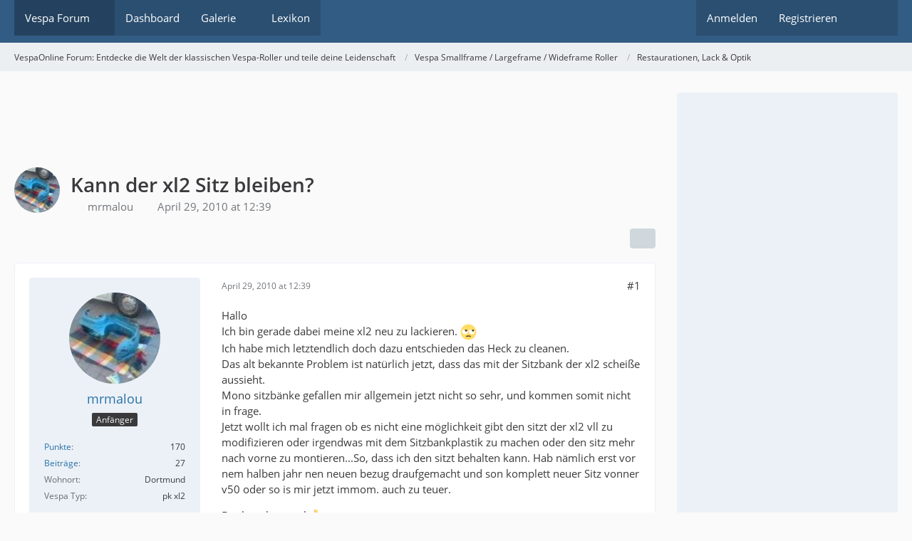

--- FILE ---
content_type: text/html; charset=UTF-8
request_url: https://www.vespaonline.de/forum/193063-kann-der-xl2-sitz-bleiben/?postID=523271
body_size: 13795
content:









<!DOCTYPE html>
<html
	dir="ltr"
	lang="de"
	data-color-scheme="system"
>

<head>
	<meta charset="utf-8">
		
	<title>Kann der xl2 Sitz bleiben? - Restaurationen, Lack &amp; Optik - VespaOnline Forum: Entdecke die Welt der klassischen Vespa-Roller und teile deine Leidenschaft</title>
	
	<meta name="viewport" content="width=device-width, initial-scale=1">
<meta name="format-detection" content="telephone=no">
<meta name="description" content="Hallo
Ich bin gerade dabei meine xl2 neu zu lackieren.  :rolleyes:  
Ich habe mich letztendlich doch dazu entschieden das Heck zu cleanen.
Das alt bekannte Problem ist natürlich jetzt, dass das mit der Sitzbank der xl2 scheiße aussieht.
Mono sitzbänke…">
<meta property="og:site_name" content="VespaOnline Forum: Entdecke die Welt der klassischen Vespa-Roller und teile deine Leidenschaft">
<meta property="og:title" content="Kann der xl2 Sitz bleiben? - VespaOnline Forum: Entdecke die Welt der klassischen Vespa-Roller und teile deine Leidenschaft">
<meta property="og:url" content="https://www.vespaonline.de/forum/193063-kann-der-xl2-sitz-bleiben/">
<meta property="og:type" content="article">
<meta property="og:description" content="Hallo
Ich bin gerade dabei meine xl2 neu zu lackieren.  :rolleyes:  
Ich habe mich letztendlich doch dazu entschieden das Heck zu cleanen.
Das alt bekannte Problem ist natürlich jetzt, dass das mit der Sitzbank der xl2 scheiße aussieht.
Mono sitzbänke…">
<meta name="keywords" content="Vespa PK 50 XL2">

<!-- Stylesheets -->
<link rel="stylesheet" type="text/css" href="https://www.vespaonline.de/wsc/style/style-3.css?m=1769004667"><link rel="preload" href="https://www.vespaonline.de/wsc/font/families/Open%20Sans/OpenSans-Regular.woff2?v=1614334343" as="font" crossorigin>

<meta name="timezone" content="Europe/Berlin">


<script data-cfasync="false">
	var WCF_PATH = 'https://www.vespaonline.de/wsc/';
	var WSC_API_URL = 'https://www.vespaonline.de/wsc/';
	var WSC_RPC_API_URL = 'https://www.vespaonline.de/wsc/api/rpc/';
	
	var LANGUAGE_ID = 1;
	var LANGUAGE_USE_INFORMAL_VARIANT = false;
	var TIME_NOW = 1769042401;
	var LAST_UPDATE_TIME = 1769004664;
	var ENABLE_DEBUG_MODE = false;
	var ENABLE_PRODUCTION_DEBUG_MODE = false;
	var ENABLE_DEVELOPER_TOOLS = false;
	var PAGE_TITLE = 'VespaOnline Forum: Entdecke die Welt der klassischen Vespa-Roller und teile deine Leidenschaft';
	
	var REACTION_TYPES = {"1":{"title":"Gef\u00e4llt mir","renderedIcon":"<img\n\tsrc=\"https:\/\/www.vespaonline.de\/wsc\/images\/reaction\/like.svg\"\n\talt=\"Gef\u00e4llt mir\"\n\tclass=\"reactionType\"\n\tdata-reaction-type-id=\"1\"\n>","iconPath":"https:\/\/www.vespaonline.de\/wsc\/images\/reaction\/like.svg","showOrder":1,"reactionTypeID":1,"isAssignable":1},"2":{"title":"Danke","renderedIcon":"<img\n\tsrc=\"https:\/\/www.vespaonline.de\/wsc\/images\/reaction\/thanks.svg\"\n\talt=\"Danke\"\n\tclass=\"reactionType\"\n\tdata-reaction-type-id=\"2\"\n>","iconPath":"https:\/\/www.vespaonline.de\/wsc\/images\/reaction\/thanks.svg","showOrder":2,"reactionTypeID":2,"isAssignable":1},"3":{"title":"Haha","renderedIcon":"<img\n\tsrc=\"https:\/\/www.vespaonline.de\/wsc\/images\/reaction\/haha.svg\"\n\talt=\"Haha\"\n\tclass=\"reactionType\"\n\tdata-reaction-type-id=\"3\"\n>","iconPath":"https:\/\/www.vespaonline.de\/wsc\/images\/reaction\/haha.svg","showOrder":3,"reactionTypeID":3,"isAssignable":1},"4":{"title":"Verwirrend","renderedIcon":"<img\n\tsrc=\"https:\/\/www.vespaonline.de\/wsc\/images\/reaction\/confused.svg\"\n\talt=\"Verwirrend\"\n\tclass=\"reactionType\"\n\tdata-reaction-type-id=\"4\"\n>","iconPath":"https:\/\/www.vespaonline.de\/wsc\/images\/reaction\/confused.svg","showOrder":4,"reactionTypeID":4,"isAssignable":1},"5":{"title":"Traurig","renderedIcon":"<img\n\tsrc=\"https:\/\/www.vespaonline.de\/wsc\/images\/reaction\/sad.svg\"\n\talt=\"Traurig\"\n\tclass=\"reactionType\"\n\tdata-reaction-type-id=\"5\"\n>","iconPath":"https:\/\/www.vespaonline.de\/wsc\/images\/reaction\/sad.svg","showOrder":5,"reactionTypeID":5,"isAssignable":1}};
	
	
		{
		const colorScheme = matchMedia("(prefers-color-scheme: dark)").matches ? "dark" : "light";
		document.documentElement.dataset.colorScheme = colorScheme;
	}
	</script>

<script data-cfasync="false" src="https://www.vespaonline.de/wsc/js/WoltLabSuite/WebComponent.min.js?v=1769004664"></script>
<script data-cfasync="false" src="https://www.vespaonline.de/wsc/js/preload/de.preload.js?v=1769004664"></script>

<script data-cfasync="false" src="https://www.vespaonline.de/wsc/js/WoltLabSuite.Core.tiny.min.js?v=1769004664"></script>
<script data-cfasync="false">
requirejs.config({
	baseUrl: 'https://www.vespaonline.de/wsc/js',
	urlArgs: 't=1769004664'
	
});

window.addEventListener('pageshow', function(event) {
	if (event.persisted) {
		window.location.reload();
	}
});

</script>











<script data-cfasync="false" src="https://www.vespaonline.de/wsc/js/WoltLabSuite.Gallery.tiny.min.js?v=1769004664"></script>

<script data-cfasync="false" src="https://www.vespaonline.de/wsc/js/WoltLabSuite.Forum.tiny.min.js?v=1769004664"></script>


<noscript>
	<style>
		.jsOnly {
			display: none !important;
		}
		
		.noJsOnly {
			display: block !important;
		}
	</style>
</noscript>



	
	
	<script type="application/ld+json">
{
"@context": "http://schema.org",
"@type": "WebSite",
"url": "https:\/\/www.vespaonline.de\/",
"potentialAction": {
"@type": "SearchAction",
"target": "https:\/\/www.vespaonline.de\/wsc\/search\/?q={search_term_string}",
"query-input": "required name=search_term_string"
}
}
</script>
<link rel="apple-touch-icon" sizes="180x180" href="https://www.vespaonline.de/wsc/images/style-3/apple-touch-icon.png">
<link rel="manifest" href="https://www.vespaonline.de/wsc/images/style-3/manifest-1.json">
<link rel="icon" type="image/png" sizes="48x48" href="https://www.vespaonline.de/wsc/images/style-3/favicon-48x48.png">
<meta name="msapplication-config" content="https://www.vespaonline.de/wsc/images/style-3/browserconfig.xml">
<meta name="theme-color" content="#325c84">
<script>
	{
		document.querySelector('meta[name="theme-color"]').content = window.getComputedStyle(document.documentElement).getPropertyValue("--wcfPageThemeColor");
	}
</script>

<!--DFP Code-->
<script async src="https://securepubads.g.doubleclick.net/tag/js/gpt.js"></script>
<script>
  window.googletag = window.googletag || {cmd: []};
  googletag.cmd.push(function() {
    googletag.defineSlot('/274302542/VO', [728, 90], 'div-gpt-ad-1608234887082-0').addService(googletag.pubads());
    googletag.defineSlot('/274302542/VO-Mobile', [320, 50], 'div-gpt-ad-1608235098856-0').addService(googletag.pubads());
    googletag.defineSlot('/274302542/VOS', [300, 600], 'div-gpt-ad-1608235280043-0').addService(googletag.pubads());
    googletag.pubads().enableSingleRequest();
    googletag.enableServices();
  });
</script>
<!--DFP Code-->

<!--Google Adsense Code-->
<script data-ad-client="ca-pub-1225784463739144" async src="https://pagead2.googlesyndication.com/pagead/js/adsbygoogle.js"></script>
<!--Google Adsense Code-->	
			<link rel="canonical" href="https://www.vespaonline.de/forum/193063-kann-der-xl2-sitz-bleiben/">
		
					
			<script type="application/ld+json">
			{
				"@context": "http://schema.org",
				"@type": "Question",
				"name": "Kann der xl2 Sitz bleiben?",
				"upvoteCount": "0",
				"text": "Hallo\nIch bin gerade dabei meine xl2 neu zu lackieren.  :rolleyes:  \nIch habe mich letztendlich doch dazu entschieden das Heck zu cleanen.\nDas alt bekannte Problem ist nat\u00fcrlich jetzt, dass das mit der Sitzbank der xl2 schei\u00dfe aussieht.\nMono sitzb\u00e4nke gefallen mir allgemein jetzt nicht so sehr, und kommen somit nicht in frage.\nJetzt wollt ich mal fragen ob es nicht eine m\u00f6glichkeit gibt den sitzt der xl2 vll zu modifizieren oder irgendwas mit dem Sitzbankplastik zu machen oder den sitz mehr nach vorne zu montieren...So, dass ich den sitzt behalten kann. Hab n\u00e4mlich erst vor nem halben jahr nen neuen bezug draufgemacht und son komplett neuer Sitz vonner v50 oder so is mir jetzt immom. auch zu teuer.\n\nDanke schon mal  :thumbsup:",
				"datePublished": "2010-04-29T12:39:36+02:00",
				"author": {
					"@type": "Person",
					"name": "mrmalou"											,"url": "https:\/\/www.vespaonline.de\/wsc\/user\/19474-mrmalou\/"									},
				"answerCount": "6"			}
		</script>
		</head>

<body id="tpl_wbb_thread"
	itemscope itemtype="http://schema.org/WebPage" itemid="https://www.vespaonline.de/forum/193063-kann-der-xl2-sitz-bleiben/"	data-template="thread" data-application="wbb" data-page-id="46" data-page-identifier="com.woltlab.wbb.Thread"	data-board-id="3" data-thread-id="193063"	class="">

<span id="top"></span>

<div id="pageContainer" class="pageContainer">
	
	
	<div id="pageHeaderContainer" class="pageHeaderContainer">
	<header id="pageHeader" class="pageHeader">
		<div id="pageHeaderPanel" class="pageHeaderPanel">
			<div class="layoutBoundary">
				<div class="box mainMenu" data-box-identifier="com.woltlab.wcf.MainMenu">
			
		
	<div class="boxContent">
		<nav aria-label="Hauptmenü">
	<ol class="boxMenu">
		
		
					<li class="active boxMenuHasChildren" data-identifier="com.woltlab.wbb.BoardList">
				<a href="https://www.vespaonline.de/" class="boxMenuLink" aria-current="page">
					<span class="boxMenuLinkTitle">Vespa Forum</span>
																<fa-icon size="16" name="caret-down" solid></fa-icon>
									</a>
				
				<ol class="boxMenuDepth1">				
									<li class="" data-identifier="com.woltlab.wbb.UnresolvedThreadList">
				<a href="https://www.vespaonline.de/unresolved-thread-list/" class="boxMenuLink">
					<span class="boxMenuLinkTitle">Unerledigte Themen</span>
														</a>
				
				</li>				
									</ol></li>									<li class="" data-identifier="com.woltlab.wcf.Dashboard">
				<a href="https://www.vespaonline.de/wsc/dashboard/" class="boxMenuLink">
					<span class="boxMenuLinkTitle">Dashboard</span>
														</a>
				
				</li>				
									<li class=" boxMenuHasChildren" data-identifier="com.woltlab.gallery.Gallery">
				<a href="https://www.vespaonline.de/gallery/" class="boxMenuLink">
					<span class="boxMenuLinkTitle">Galerie</span>
																<fa-icon size="16" name="caret-down" solid></fa-icon>
									</a>
				
				<ol class="boxMenuDepth1">				
									<li class="" data-identifier="com.woltlab.gallery.AlbumList">
				<a href="https://www.vespaonline.de/gallery/album-list/" class="boxMenuLink">
					<span class="boxMenuLinkTitle">Alben</span>
														</a>
				
				</li>				
									<li class="" data-identifier="com.woltlab.gallery.Map">
				<a href="https://www.vespaonline.de/gallery/map/" class="boxMenuLink">
					<span class="boxMenuLinkTitle">Karte</span>
														</a>
				
				</li>				
									</ol></li>									<li class="" data-identifier="com.viecode.lexicon.Lexicon">
				<a href="https://www.vespaonline.de/lexicon/" class="boxMenuLink">
					<span class="boxMenuLinkTitle">Lexikon</span>
														</a>
				
				</li>				
																	
		
	</ol>
</nav>	</div>
</div><button type="button" class="pageHeaderMenuMobile" aria-expanded="false" aria-label="Menü">
	<span class="pageHeaderMenuMobileInactive">
		<fa-icon size="32" name="bars"></fa-icon>
	</span>
	<span class="pageHeaderMenuMobileActive">
		<fa-icon size="32" name="xmark"></fa-icon>
	</span>
</button>
				
				<nav id="topMenu" class="userPanel">
	<ul class="userPanelItems">
								<li id="userLogin">
				<a
					class="loginLink"
					href="https://www.vespaonline.de/wsc/login/?url=https%3A%2F%2Fwww.vespaonline.de%2Fforum%2F193063-kann-der-xl2-sitz-bleiben%2F%3FpostID%3D523271"
					rel="nofollow"
				>Anmelden</a>
			</li>
							<li id="userRegistration">
					<a
						class="registrationLink"
						href="https://www.vespaonline.de/wsc/register/"
						rel="nofollow"
					>Registrieren</a>
				</li>
							
								
							
		<!-- page search -->
		<li>
			<a href="https://www.vespaonline.de/wsc/search/" id="userPanelSearchButton" class="jsTooltip" title="Suche"><fa-icon size="32" name="magnifying-glass"></fa-icon> <span>Suche</span></a>
		</li>
	</ul>
</nav>
	<a
		href="https://www.vespaonline.de/wsc/login/?url=https%3A%2F%2Fwww.vespaonline.de%2Fforum%2F193063-kann-der-xl2-sitz-bleiben%2F%3FpostID%3D523271"
		class="userPanelLoginLink jsTooltip"
		title="Anmelden"
		rel="nofollow"
	>
		<fa-icon size="32" name="arrow-right-to-bracket"></fa-icon>
	</a>
			</div>
		</div>
		
		<div id="pageHeaderFacade" class="pageHeaderFacade">
			<div class="layoutBoundary">
				<div id="pageHeaderLogo" class="pageHeaderLogo">
		
	<a href="https://www.vespaonline.de/" aria-label="VespaOnline Forum: Entdecke die Welt der klassischen Vespa-Roller und teile deine Leidenschaft">
		<img src="https://www.vespaonline.de/wsc/images/style-3/pageLogo-a300f63c.png" alt="" class="pageHeaderLogoLarge" height="256" width="256" loading="eager">
		<img src="https://www.vespaonline.de/wsc/images/style-3/pageLogoMobile-ee384cd2.png" alt="" class="pageHeaderLogoSmall" height="132" width="114" loading="eager">
		
		
	</a>
</div>
				
					

					
		
			
	
<button type="button" id="pageHeaderSearchMobile" class="pageHeaderSearchMobile" aria-expanded="false" aria-label="Suche">
	<fa-icon size="32" name="magnifying-glass"></fa-icon>
</button>

<div id="pageHeaderSearch" class="pageHeaderSearch">
	<form method="post" action="https://www.vespaonline.de/wsc/search/">
		<div id="pageHeaderSearchInputContainer" class="pageHeaderSearchInputContainer">
			<div class="pageHeaderSearchType dropdown">
				<a href="#" class="button dropdownToggle" id="pageHeaderSearchTypeSelect">
					<span class="pageHeaderSearchTypeLabel">Dieses Thema</span>
					<fa-icon size="16" name="caret-down" solid></fa-icon>
				</a>
				<ul class="dropdownMenu">
					<li><a href="#" data-extended-link="https://www.vespaonline.de/wsc/search/?extended=1" data-object-type="everywhere">Alles</a></li>
					<li class="dropdownDivider"></li>
					
											<li><a href="#" data-extended-link="https://www.vespaonline.de/wsc/search/?extended=1&amp;type=com.woltlab.wbb.post" data-object-type="com.woltlab.wbb.post" data-parameters='{ "threadID": 193063 }'>Dieses Thema</a></li>		<li><a href="#" data-extended-link="https://www.vespaonline.de/wsc/search/?extended=1&amp;type=com.woltlab.wbb.post" data-object-type="com.woltlab.wbb.post" data-parameters='{ "boardID": 3 }'>Dieses Forum</a></li>
						
						<li class="dropdownDivider"></li>
					
					
																																								<li><a href="#" data-extended-link="https://www.vespaonline.de/wsc/search/?type=com.woltlab.wbb.post&amp;extended=1" data-object-type="com.woltlab.wbb.post">Forum</a></li>
																								<li><a href="#" data-extended-link="https://www.vespaonline.de/wsc/search/?type=com.woltlab.gallery.image&amp;extended=1" data-object-type="com.woltlab.gallery.image">Galerie</a></li>
																								<li><a href="#" data-extended-link="https://www.vespaonline.de/wsc/search/?type=com.viecode.lexicon.entry&amp;extended=1" data-object-type="com.viecode.lexicon.entry">Lexikon</a></li>
																								<li><a href="#" data-extended-link="https://www.vespaonline.de/wsc/search/?type=com.woltlab.wcf.page&amp;extended=1" data-object-type="com.woltlab.wcf.page">Seiten</a></li>
																
					<li class="dropdownDivider"></li>
					<li><a class="pageHeaderSearchExtendedLink" href="https://www.vespaonline.de/wsc/search/?extended=1">Erweiterte Suche</a></li>
				</ul>
			</div>
			
			<input type="search" name="q" id="pageHeaderSearchInput" class="pageHeaderSearchInput" placeholder="Suchbegriff eingeben" autocomplete="off" value="">
			
			<button type="submit" class="pageHeaderSearchInputButton button" title="Suche">
				<fa-icon size="16" name="magnifying-glass"></fa-icon>
			</button>
			
			<div id="pageHeaderSearchParameters"></div>
			
					</div>
	</form>
</div>

	
			</div>
		</div>
	</header>
	
	
</div>
	
	
	
	
	
	<div class="pageNavigation">
	<div class="layoutBoundary">
			<nav class="breadcrumbs" aria-label="Verlaufsnavigation">
		<ol class="breadcrumbs__list" itemprop="breadcrumb" itemscope itemtype="http://schema.org/BreadcrumbList">
			<li class="breadcrumbs__item" title="VespaOnline Forum: Entdecke die Welt der klassischen Vespa-Roller und teile deine Leidenschaft" itemprop="itemListElement" itemscope itemtype="http://schema.org/ListItem">
							<a class="breadcrumbs__link" href="https://www.vespaonline.de/" itemprop="item">
																<span class="breadcrumbs__title" itemprop="name">VespaOnline Forum: Entdecke die Welt der klassischen Vespa-Roller und teile deine Leidenschaft</span>
							</a>
															<meta itemprop="position" content="1">
																					</li>
														
											<li class="breadcrumbs__item" title="Vespa Smallframe / Largeframe / Wideframe Roller" itemprop="itemListElement" itemscope itemtype="http://schema.org/ListItem">
							<a class="breadcrumbs__link" href="https://www.vespaonline.de/board/133-vespa-smallframe-largeframe-wideframe-roller/" itemprop="item">
																<span class="breadcrumbs__title" itemprop="name">Vespa Smallframe / Largeframe / Wideframe Roller</span>
							</a>
															<meta itemprop="position" content="2">
																					</li>
														
											<li class="breadcrumbs__item" title="Restaurationen, Lack &amp; Optik" itemprop="itemListElement" itemscope itemtype="http://schema.org/ListItem">
							<a class="breadcrumbs__link" href="https://www.vespaonline.de/board/3-restaurationen-lack-optik/" itemprop="item">
																	<span class="breadcrumbs__parent_indicator">
										<fa-icon size="16" name="arrow-left-long"></fa-icon>
									</span>
																<span class="breadcrumbs__title" itemprop="name">Restaurationen, Lack &amp; Optik</span>
							</a>
															<meta itemprop="position" content="3">
																					</li>
		</ol>
	</nav>
	</div>
</div>
	
	
	
	<section id="main" class="main" role="main" 	itemprop="mainEntity" itemscope itemtype="http://schema.org/DiscussionForumPosting"
	itemid="https://www.vespaonline.de/forum/193063-kann-der-xl2-sitz-bleiben/#post522391"
>
		<div class="layoutBoundary">
			

						
			<div id="content" class="content content--sidebar-right">
				<div class="wcfAdLocation wcfAdLocationHeaderContent"><div><!-- /274302542/VO -->
<div id='div-gpt-ad-1608234887082-0' style='width: 728px; height: 90px;'>
  <script>
    googletag.cmd.push(function() { googletag.display('div-gpt-ad-1608234887082-0'); });
  </script>
</div></div></div>				
																<header class="contentHeader messageGroupContentHeader wbbThread" data-thread-id="193063" data-is-closed="0" data-is-deleted="0" data-is-disabled="0" data-is-sticky="0" data-is-announcement="0" data-is-link="0">
		<div class="contentHeaderIcon">
			<img src="https://www.vespaonline.de/wsc/images/avatars/21/15288-219e37952a0823f995382169ac303ae762247fc1.webp" width="64" height="64" alt="" class="userAvatarImage" loading="lazy">
															
		</div>

		<div class="contentHeaderTitle">
			<h1 class="contentTitle" itemprop="name headline">Kann der xl2 Sitz bleiben?</h1>
			<ul class="inlineList contentHeaderMetaData">
				

				

									<li>
						<fa-icon size="16" name="user"></fa-icon>
						<a href="https://www.vespaonline.de/wsc/user/19474-mrmalou/" data-object-id="19474" class="userLink">mrmalou</a>					</li>
				
				<li>
					<fa-icon size="16" name="clock"></fa-icon>
					<a href="https://www.vespaonline.de/forum/193063-kann-der-xl2-sitz-bleiben/"><woltlab-core-date-time date="2010-04-29T10:39:36+00:00">April 29, 2010 at 12:39</woltlab-core-date-time></a>
				</li>

				
				
				
			</ul>

			<meta itemprop="url" content="https://www.vespaonline.de/forum/193063-kann-der-xl2-sitz-bleiben/">
			<meta itemprop="commentCount" content="6">
					</div>

		
	</header>
													
				
				
				
				
				

				




	<div class="contentInteraction">
		
					<div class="contentInteractionButtonContainer">
				
									 <div class="contentInteractionShareButton">
						<button type="button" class="button small wsShareButton jsTooltip" title="Teilen" data-link="https://www.vespaonline.de/forum/193063-kann-der-xl2-sitz-bleiben/" data-link-title="Kann der xl2 Sitz bleiben?" data-bbcode="[thread]193063[/thread]">
		<fa-icon size="16" name="share-nodes"></fa-icon>
	</button>					</div>
				
							</div>
			</div>


	<div class="section">
		<ul
			class="wbbThreadPostList messageList jsClipboardContainer"
			data-is-last-page="true"
			data-last-post-time="1272722067"
			data-page-no="1"
			data-type="com.woltlab.wbb.post"
		>
							
	


			
		
		
		
	
	
			<li
			id="post522391"
			class="
				anchorFixedHeader
				messageGroupStarter											"
		>
			<article class="wbbPost message messageSidebarOrientationLeft jsClipboardObject jsMessage userOnlineGroupMarking3"
				data-post-id="522391" data-can-edit="0" data-can-edit-inline="0"
				data-is-closed="0" data-is-deleted="0" data-is-disabled="0"
								data-object-id="522391" data-object-type="com.woltlab.wbb.likeablePost" data-user-id="19474"											>
				<meta itemprop="datePublished" content="2010-04-29T12:39:36+02:00">
													 
	
<aside role="presentation" class="messageSidebar member" itemprop="author" itemscope itemtype="http://schema.org/Person">
	<div class="messageAuthor">
		
		
								
							<div class="userAvatar">
					<a href="https://www.vespaonline.de/wsc/user/19474-mrmalou/" aria-hidden="true" tabindex="-1"><img src="https://www.vespaonline.de/wsc/images/avatars/21/15288-219e37952a0823f995382169ac303ae762247fc1.webp" width="128" height="128" alt="" class="userAvatarImage" loading="lazy"></a>					
									</div>
						
			<div class="messageAuthorContainer">
				<a href="https://www.vespaonline.de/wsc/user/19474-mrmalou/" class="username userLink" data-object-id="19474" itemprop="url">
					<span itemprop="name">mrmalou</span>
				</a>
														
					
							</div>
			
												<div class="userTitle">
						<span class="badge userTitleBadge">Anfänger</span>
					</div>
				
				
							
						</div>
	
			
		
									<div class="userCredits">
					<dl class="plain dataList">
						<dt><a href="#" class="activityPointsDisplay jsTooltip" title="Punkte von mrmalou anzeigen" data-user-id="19474">Punkte</a></dt>
								<dd>170</dd>
														
														
														
								<dt><a href="https://www.vespaonline.de/user-post-list/19474-mrmalou/" title="Beiträge von mrmalou" class="jsTooltip">Beiträge</a></dt>
	<dd>27</dd>

							
																																																															<dt>Wohnort</dt>
											<dd>Dortmund</dd>
																																																																			<dt>Vespa Typ</dt>
											<dd>pk xl2</dd>
					</dl>
				</div>
			
				
		
	</aside>
				
				<div class="messageContent">
					<header class="messageHeader">
						<div class="messageHeaderBox">
							<ul class="messageHeaderMetaData">
								<li><a href="https://www.vespaonline.de/forum/193063-kann-der-xl2-sitz-bleiben/?postID=522391#post522391" rel="nofollow" class="permalink messagePublicationTime"><woltlab-core-date-time date="2010-04-29T10:39:36+00:00">April 29, 2010 at 12:39</woltlab-core-date-time></a></li>
								
								
							</ul>
							
							<ul class="messageStatus">
																																																
								
							</ul>
						</div>
						
						<ul class="messageQuickOptions">
															
														
															<li>
									<a href="https://www.vespaonline.de/forum/193063-kann-der-xl2-sitz-bleiben/?postID=522391#post522391" rel="nofollow" class="jsTooltip wsShareButton" title="Teilen" data-link-title="Kann der xl2 Sitz bleiben?">#1</a>
								</li>
														
														
							
						</ul>
						
						
					</header>
					
					<div class="messageBody">
												
												
						
						
						<div class="messageText" itemprop="text">
																													
							<p>Hallo<br>Ich bin gerade dabei meine xl2 neu zu lackieren. <img src="https://www.vespaonline.de/wsc/images/smilies/emojione/1f644.png" alt=":rolleyes:" title="rolleyes" class="smiley" srcset="https://www.vespaonline.de/wsc/images/smilies/emojione/1f644@2x.png 2x" height="23" width="23" loading="eager" translate="no"> <br>Ich habe mich letztendlich doch dazu entschieden das Heck zu cleanen.<br>Das alt bekannte Problem ist natürlich jetzt, dass das mit der Sitzbank der xl2 scheiße aussieht.<br>Mono sitzbänke gefallen mir allgemein jetzt nicht so sehr, und kommen somit nicht in frage.<br>Jetzt wollt ich mal fragen ob es nicht eine möglichkeit gibt den sitzt der xl2 vll zu modifizieren oder irgendwas mit dem Sitzbankplastik zu machen oder den sitz mehr nach vorne zu montieren...So, dass ich den sitzt behalten kann. Hab nämlich erst vor nem halben jahr nen neuen bezug draufgemacht und son komplett neuer Sitz vonner v50 oder so is mir jetzt immom. auch zu teuer.</p><p>Danke schon mal <img src="https://www.vespaonline.de/wsc/images/smilies/emojione/1f44d.png" alt=":thumbup:" title="thumbup" class="smiley" srcset="https://www.vespaonline.de/wsc/images/smilies/emojione/1f44d@2x.png 2x" height="23" width="23" loading="eager" translate="no"></p>						</div>
						
						
					</div>
					
					<footer class="messageFooter">
												
												
						
						
						<div class="messageFooterNotes">
														
														
														
														
							
						</div>
						
						<div class="messageFooterGroup">
							
																	
	<woltlab-core-reaction-summary
		data="[]"
		object-type="com.woltlab.wbb.likeablePost"
		object-id="522391"
		selected-reaction="0"
	></woltlab-core-reaction-summary>
							
							<ul class="messageFooterButtonsExtra buttonList smallButtons jsMobileNavigationExtra">
																																								
							</ul>
							
							<ul class="messageFooterButtons buttonList smallButtons jsMobileNavigation">
																																								
							</ul>
						</div>

						
					</footer>
				</div>
			</article>
		</li>
		
	
	
						
				
		
							
		
		
		
	
	
			<li
			id="post522393"
			class="
				anchorFixedHeader
															"
		>
			<article class="wbbPost message messageSidebarOrientationLeft jsClipboardObject jsMessage userOnlineGroupMarking3"
				data-post-id="522393" data-can-edit="0" data-can-edit-inline="0"
				data-is-closed="0" data-is-deleted="0" data-is-disabled="0"
								data-object-id="522393" data-object-type="com.woltlab.wbb.likeablePost" data-user-id="12407"													itemprop="comment"
					itemscope itemtype="http://schema.org/Comment"
					itemid="https://www.vespaonline.de/forum/193063-kann-der-xl2-sitz-bleiben/?postID=522393#post522393"
							>
				<meta itemprop="datePublished" content="2010-04-29T12:41:58+02:00">
													<meta itemprop="url" content="https://www.vespaonline.de/forum/193063-kann-der-xl2-sitz-bleiben/?postID=522393#post522393">
								
<aside role="presentation" class="messageSidebar member" itemprop="author" itemscope itemtype="http://schema.org/Person">
	<div class="messageAuthor">
		
		
								
							<div class="userAvatar">
					<a href="https://www.vespaonline.de/wsc/user/12407-hansolo/" aria-hidden="true" tabindex="-1"><img src="https://www.vespaonline.de/wsc/images/avatars/70/17017-70a6ea9d80c28b2296bce20321d34328343c1b8c.webp" width="128" height="128" alt="" class="userAvatarImage" loading="lazy"></a>					
									</div>
						
			<div class="messageAuthorContainer">
				<a href="https://www.vespaonline.de/wsc/user/12407-hansolo/" class="username userLink" data-object-id="12407" itemprop="url">
					<span itemprop="name">HansOlo</span>
				</a>
														
					
							</div>
			
												<div class="userTitle">
						<span class="badge userTitleBadge">Cpt. Totalausfall</span>
					</div>
				
				
							
							<div class="specialTrophyContainer">
					<ul>
													<li><a href="https://www.vespaonline.de/wsc/trophy/2-10-jahre-vo/"><span
	class="trophyIcon jsTooltip"
	style="color: rgb(245, 22, 22); background-color: rgb(255, 255, 255)"
	data-trophy-id="2"
	title="10 Jahre VO">
	<fa-icon size="32" name="anchor"></fa-icon></span></a></li>
													<li><a href="https://www.vespaonline.de/wsc/trophy/5-200-likes/"><span
	class="trophyIcon jsTooltip"
	style="color: rgb(17, 242, 62); background-color: rgb(255, 255, 255)"
	data-trophy-id="5"
	title="200 Likes">
	<fa-icon size="32" name="thumbs-up"></fa-icon></span></a></li>
											</ul>
				</div>
						</div>
	
			
		
									<div class="userCredits">
					<dl class="plain dataList">
						<dt><a href="https://www.vespaonline.de/wsc/user/12407-hansolo/#likes" class="jsTooltip" title="Erhaltene Reaktionen von HansOlo">Reaktionen</a></dt>
								<dd>497</dd>
														
															<dt><a href="#" class="activityPointsDisplay jsTooltip" title="Punkte von HansOlo anzeigen" data-user-id="12407">Punkte</a></dt>
								<dd>21,812</dd>
														
															<dt><a href="#" class="trophyPoints jsTooltip userTrophyOverlayList" data-user-id="12407" title="Trophäen von HansOlo anzeigen">Trophäen</a></dt>
								<dd>2</dd>
														
														
								<dt><a href="https://www.vespaonline.de/user-post-list/12407-hansolo/" title="Beiträge von HansOlo" class="jsTooltip">Beiträge</a></dt>
	<dd>4,017</dd>
	<dt><a href="https://www.vespaonline.de/gallery/user-image-list/12407-hansolo/" title="Bilder von HansOlo" class="jsTooltip">Bilder</a></dt>
	<dd>60</dd>

							
																																																															<dt>Wohnort</dt>
											<dd>Südliches Oberbayern</dd>
																																																																			<dt>Vespa Typ</dt>
											<dd>PK XL2, HP4, FL, PKs, PK blinkerlos, PK XL1, Ciao PX, Rixe Model 1 &quot;Export Deluxe&quot;, Piaggio Zip SSL25, Kawa ZR-7s</dd>
					</dl>
				</div>
			
				
		
	</aside>
				
				<div class="messageContent">
					<header class="messageHeader">
						<div class="messageHeaderBox">
							<ul class="messageHeaderMetaData">
								<li><a href="https://www.vespaonline.de/forum/193063-kann-der-xl2-sitz-bleiben/?postID=522393#post522393" rel="nofollow" class="permalink messagePublicationTime"><woltlab-core-date-time date="2010-04-29T10:41:58+00:00">April 29, 2010 at 12:41</woltlab-core-date-time></a></li>
								
								
							</ul>
							
							<ul class="messageStatus">
																																																
								
							</ul>
						</div>
						
						<ul class="messageQuickOptions">
															
														
															<li>
									<a href="https://www.vespaonline.de/forum/193063-kann-der-xl2-sitz-bleiben/?postID=522393#post522393" rel="nofollow" class="jsTooltip wsShareButton" title="Teilen" data-link-title="Kann der xl2 Sitz bleiben?">#2</a>
								</li>
														
														
							
						</ul>
						
						
					</header>
					
					<div class="messageBody">
												
												
						
						
						<div class="messageText" itemprop="text">
														
							<p>glaube nicht, das es da was ordenltiches gibt...<br>wenn dir was einfällt, lass es uns wissen.</p><p>ich kann dir die PKs bank empfehlen.<br>die passt auf die xl2<br>sieht super aus<br>und ist auch langstreckentauglich (dein hintern dankts)</p>						</div>
						
						
					</div>
					
					<footer class="messageFooter">
												
													<div class="messageSignature">
								<div><p>INN-TEAM<br>Sektion Rosenheim</p></div>
							</div>
												
						
						
						<div class="messageFooterNotes">
														
														
														
														
							
						</div>
						
						<div class="messageFooterGroup">
							
																	
	<woltlab-core-reaction-summary
		data="[]"
		object-type="com.woltlab.wbb.likeablePost"
		object-id="522393"
		selected-reaction="0"
	></woltlab-core-reaction-summary>
							
							<ul class="messageFooterButtonsExtra buttonList smallButtons jsMobileNavigationExtra">
																																								
							</ul>
							
							<ul class="messageFooterButtons buttonList smallButtons jsMobileNavigation">
																																								
							</ul>
						</div>

						
					</footer>
				</div>
			</article>
		</li>
		
	
	
										
						
						
						
							
		
							
		
		
		
	
	
			<li
			id="post522396"
			class="
				anchorFixedHeader
															"
		>
			<article class="wbbPost message messageSidebarOrientationLeft jsClipboardObject jsMessage userOnlineGroupMarking3"
				data-post-id="522396" data-can-edit="0" data-can-edit-inline="0"
				data-is-closed="0" data-is-deleted="0" data-is-disabled="0"
								data-object-id="522396" data-object-type="com.woltlab.wbb.likeablePost" data-user-id="8534"													itemprop="comment"
					itemscope itemtype="http://schema.org/Comment"
					itemid="https://www.vespaonline.de/forum/193063-kann-der-xl2-sitz-bleiben/?postID=522396#post522396"
							>
				<meta itemprop="datePublished" content="2010-04-29T12:44:44+02:00">
													<meta itemprop="url" content="https://www.vespaonline.de/forum/193063-kann-der-xl2-sitz-bleiben/?postID=522396#post522396">
								
<aside role="presentation" class="messageSidebar member" itemprop="author" itemscope itemtype="http://schema.org/Person">
	<div class="messageAuthor">
		
		
								
							<div class="userAvatar">
					<a href="https://www.vespaonline.de/wsc/user/8534-vespaschieber/" aria-hidden="true" tabindex="-1"><img src="https://www.vespaonline.de/wsc/images/avatars/65/17640-65eeacf3a297398efa62abf04515bdaafb3e1803.webp" width="128" height="128" alt="" class="userAvatarImage" loading="lazy"></a>					
									</div>
						
			<div class="messageAuthorContainer">
				<a href="https://www.vespaonline.de/wsc/user/8534-vespaschieber/" class="username userLink" data-object-id="8534" itemprop="url">
					<span itemprop="name">vespaschieber</span>
				</a>
														
					
							</div>
			
												<div class="userTitle">
						<span class="badge userTitleBadge">Captain no more Morgen</span>
					</div>
				
				
							
							<div class="specialTrophyContainer">
					<ul>
													<li><a href="https://www.vespaonline.de/wsc/trophy/2-10-jahre-vo/"><span
	class="trophyIcon jsTooltip"
	style="color: rgb(245, 22, 22); background-color: rgb(255, 255, 255)"
	data-trophy-id="2"
	title="10 Jahre VO">
	<fa-icon size="32" name="anchor"></fa-icon></span></a></li>
											</ul>
				</div>
						</div>
	
			
		
									<div class="userCredits">
					<dl class="plain dataList">
						<dt><a href="https://www.vespaonline.de/wsc/user/8534-vespaschieber/#likes" class="jsTooltip" title="Erhaltene Reaktionen von vespaschieber">Reaktionen</a></dt>
								<dd>109</dd>
														
															<dt><a href="#" class="activityPointsDisplay jsTooltip" title="Punkte von vespaschieber anzeigen" data-user-id="8534">Punkte</a></dt>
								<dd>20,634</dd>
														
															<dt><a href="#" class="trophyPoints jsTooltip userTrophyOverlayList" data-user-id="8534" title="Trophäen von vespaschieber anzeigen">Trophäen</a></dt>
								<dd>1</dd>
														
														
								<dt><a href="https://www.vespaonline.de/user-post-list/8534-vespaschieber/" title="Beiträge von vespaschieber" class="jsTooltip">Beiträge</a></dt>
	<dd>4,003</dd>
	<dt><a href="https://www.vespaonline.de/gallery/user-image-list/8534-vespaschieber/" title="Bilder von vespaschieber" class="jsTooltip">Bilder</a></dt>
	<dd>4</dd>

							
																																																															<dt>Wohnort</dt>
											<dd>Ludwigsburg</dd>
																																																																			<dt>Vespa Typ</dt>
											<dd>V50@ 136ccm, VNA @ 220 ccm, EHK5 Roller,...</dd>
					</dl>
				</div>
			
				
		
	</aside>
				
				<div class="messageContent">
					<header class="messageHeader">
						<div class="messageHeaderBox">
							<ul class="messageHeaderMetaData">
								<li><a href="https://www.vespaonline.de/forum/193063-kann-der-xl2-sitz-bleiben/?postID=522396#post522396" rel="nofollow" class="permalink messagePublicationTime"><woltlab-core-date-time date="2010-04-29T10:44:44+00:00">April 29, 2010 at 12:44</woltlab-core-date-time></a></li>
								
								
							</ul>
							
							<ul class="messageStatus">
																																																
								
							</ul>
						</div>
						
						<ul class="messageQuickOptions">
															
														
															<li>
									<a href="https://www.vespaonline.de/forum/193063-kann-der-xl2-sitz-bleiben/?postID=522396#post522396" rel="nofollow" class="jsTooltip wsShareButton" title="Teilen" data-link-title="Kann der xl2 Sitz bleiben?">#3</a>
								</li>
														
														
							
						</ul>
						
						
					</header>
					
					<div class="messageBody">
												
												
						
						
						<div class="messageText" itemprop="text">
														
							<p>hi</p><p>Denke das wird nicht machbar sein bzw ziemlich mies aussehen! <br>aber wenn du deine bank verkaufst und die ne gebrauchte,andre sitzbank zulegst wird das sicherlich keine großen unkosten bringen und es würde deutlich besser ausschaun. so würde ich's machen. Sitzbank der Pk S zb.</p><p><br></p><p>gruß</p>						</div>
						
						
					</div>
					
					<footer class="messageFooter">
												
													<div class="messageSignature">
								<div><p class="text-center"><strong>Ansprechpartner für Ersatz- und Tuningteile:</strong></p><p class="text-center"><a href="https://www.der-vespaschieber.de/" class="externalURL" target="_blank" rel="nofollow noopener ugc"><span title="Logo noch kleiner.jpg" class="" style="width: auto; display: inline-flex;"><img src="https://www.vespaonline.de/wsc/_data/public/files/1d/aa/92885-1daa209179a3634a3b12d783172c0850e797d9e7635dea6e1adc252764d03f99-variant.webp" width="207" height="149" alt="" loading="lazy"></span></a></p><p class="text-center"><strong>Weitere Produkte auf Anfrage.</strong></p></div>
							</div>
												
						
						
						<div class="messageFooterNotes">
														
														
														
														
							
						</div>
						
						<div class="messageFooterGroup">
							
																	
	<woltlab-core-reaction-summary
		data="[]"
		object-type="com.woltlab.wbb.likeablePost"
		object-id="522396"
		selected-reaction="0"
	></woltlab-core-reaction-summary>
							
							<ul class="messageFooterButtonsExtra buttonList smallButtons jsMobileNavigationExtra">
																																								
							</ul>
							
							<ul class="messageFooterButtons buttonList smallButtons jsMobileNavigation">
																																								
							</ul>
						</div>

						
					</footer>
				</div>
			</article>
		</li>
		
	
	
									
							
						
						
							
		
							
		
		
		
	
	
			<li
			id="post522405"
			class="
				anchorFixedHeader
				messageGroupStarter											"
		>
			<article class="wbbPost message messageSidebarOrientationLeft jsClipboardObject jsMessage userOnlineGroupMarking3"
				data-post-id="522405" data-can-edit="0" data-can-edit-inline="0"
				data-is-closed="0" data-is-deleted="0" data-is-disabled="0"
								data-object-id="522405" data-object-type="com.woltlab.wbb.likeablePost" data-user-id="19474"													itemprop="comment"
					itemscope itemtype="http://schema.org/Comment"
					itemid="https://www.vespaonline.de/forum/193063-kann-der-xl2-sitz-bleiben/?postID=522405#post522405"
							>
				<meta itemprop="datePublished" content="2010-04-29T12:58:13+02:00">
													<meta itemprop="url" content="https://www.vespaonline.de/forum/193063-kann-der-xl2-sitz-bleiben/?postID=522405#post522405">
								
<aside role="presentation" class="messageSidebar member" itemprop="author" itemscope itemtype="http://schema.org/Person">
	<div class="messageAuthor">
		
		
								
							<div class="userAvatar">
					<a href="https://www.vespaonline.de/wsc/user/19474-mrmalou/" aria-hidden="true" tabindex="-1"><img src="https://www.vespaonline.de/wsc/images/avatars/21/15288-219e37952a0823f995382169ac303ae762247fc1.webp" width="128" height="128" alt="" class="userAvatarImage" loading="lazy"></a>					
									</div>
						
			<div class="messageAuthorContainer">
				<a href="https://www.vespaonline.de/wsc/user/19474-mrmalou/" class="username userLink" data-object-id="19474" itemprop="url">
					<span itemprop="name">mrmalou</span>
				</a>
														
					
							</div>
			
												<div class="userTitle">
						<span class="badge userTitleBadge">Anfänger</span>
					</div>
				
				
							
						</div>
	
			
		
									<div class="userCredits">
					<dl class="plain dataList">
						<dt><a href="#" class="activityPointsDisplay jsTooltip" title="Punkte von mrmalou anzeigen" data-user-id="19474">Punkte</a></dt>
								<dd>170</dd>
														
														
														
								<dt><a href="https://www.vespaonline.de/user-post-list/19474-mrmalou/" title="Beiträge von mrmalou" class="jsTooltip">Beiträge</a></dt>
	<dd>27</dd>

							
																																																															<dt>Wohnort</dt>
											<dd>Dortmund</dd>
																																																																			<dt>Vespa Typ</dt>
											<dd>pk xl2</dd>
					</dl>
				</div>
			
				
		
	</aside>
				
				<div class="messageContent">
					<header class="messageHeader">
						<div class="messageHeaderBox">
							<ul class="messageHeaderMetaData">
								<li><a href="https://www.vespaonline.de/forum/193063-kann-der-xl2-sitz-bleiben/?postID=522405#post522405" rel="nofollow" class="permalink messagePublicationTime"><woltlab-core-date-time date="2010-04-29T10:58:13+00:00">April 29, 2010 at 12:58</woltlab-core-date-time></a></li>
								
								
							</ul>
							
							<ul class="messageStatus">
																																																
								
							</ul>
						</div>
						
						<ul class="messageQuickOptions">
															
														
															<li>
									<a href="https://www.vespaonline.de/forum/193063-kann-der-xl2-sitz-bleiben/?postID=522405#post522405" rel="nofollow" class="jsTooltip wsShareButton" title="Teilen" data-link-title="Kann der xl2 Sitz bleiben?">#4</a>
								</li>
														
														
							
						</ul>
						
						
					</header>
					
					<div class="messageBody">
												
												
						
						
						<div class="messageText" itemprop="text">
														
							<p>Hat jemand vll eine xl2 mit pks Sitzbank (nicht mono). Und kann mir mal nen Foto schicken, damit ich weiß wies aussehen würd.</p><p>thx</p>						</div>
						
						
					</div>
					
					<footer class="messageFooter">
												
												
						
						
						<div class="messageFooterNotes">
														
														
														
														
							
						</div>
						
						<div class="messageFooterGroup">
							
																	
	<woltlab-core-reaction-summary
		data="[]"
		object-type="com.woltlab.wbb.likeablePost"
		object-id="522405"
		selected-reaction="0"
	></woltlab-core-reaction-summary>
							
							<ul class="messageFooterButtonsExtra buttonList smallButtons jsMobileNavigationExtra">
																																								
							</ul>
							
							<ul class="messageFooterButtons buttonList smallButtons jsMobileNavigation">
																																								
							</ul>
						</div>

						
					</footer>
				</div>
			</article>
		</li>
		
	
	
										
						
						
						
							
		
							
		
		
		
	
	
			<li
			id="post522437"
			class="
				anchorFixedHeader
															"
		>
			<article class="wbbPost message messageSidebarOrientationLeft jsClipboardObject jsMessage userOnlineGroupMarking3"
				data-post-id="522437" data-can-edit="0" data-can-edit-inline="0"
				data-is-closed="0" data-is-deleted="0" data-is-disabled="0"
								data-object-id="522437" data-object-type="com.woltlab.wbb.likeablePost" data-user-id="8534"													itemprop="comment"
					itemscope itemtype="http://schema.org/Comment"
					itemid="https://www.vespaonline.de/forum/193063-kann-der-xl2-sitz-bleiben/?postID=522437#post522437"
							>
				<meta itemprop="datePublished" content="2010-04-29T14:09:51+02:00">
													<meta itemprop="url" content="https://www.vespaonline.de/forum/193063-kann-der-xl2-sitz-bleiben/?postID=522437#post522437">
								
<aside role="presentation" class="messageSidebar member" itemprop="author" itemscope itemtype="http://schema.org/Person">
	<div class="messageAuthor">
		
		
								
							<div class="userAvatar">
					<a href="https://www.vespaonline.de/wsc/user/8534-vespaschieber/" aria-hidden="true" tabindex="-1"><img src="https://www.vespaonline.de/wsc/images/avatars/65/17640-65eeacf3a297398efa62abf04515bdaafb3e1803.webp" width="128" height="128" alt="" class="userAvatarImage" loading="lazy"></a>					
									</div>
						
			<div class="messageAuthorContainer">
				<a href="https://www.vespaonline.de/wsc/user/8534-vespaschieber/" class="username userLink" data-object-id="8534" itemprop="url">
					<span itemprop="name">vespaschieber</span>
				</a>
														
					
							</div>
			
												<div class="userTitle">
						<span class="badge userTitleBadge">Captain no more Morgen</span>
					</div>
				
				
							
							<div class="specialTrophyContainer">
					<ul>
													<li><a href="https://www.vespaonline.de/wsc/trophy/2-10-jahre-vo/"><span
	class="trophyIcon jsTooltip"
	style="color: rgb(245, 22, 22); background-color: rgb(255, 255, 255)"
	data-trophy-id="2"
	title="10 Jahre VO">
	<fa-icon size="32" name="anchor"></fa-icon></span></a></li>
											</ul>
				</div>
						</div>
	
			
		
									<div class="userCredits">
					<dl class="plain dataList">
						<dt><a href="https://www.vespaonline.de/wsc/user/8534-vespaschieber/#likes" class="jsTooltip" title="Erhaltene Reaktionen von vespaschieber">Reaktionen</a></dt>
								<dd>109</dd>
														
															<dt><a href="#" class="activityPointsDisplay jsTooltip" title="Punkte von vespaschieber anzeigen" data-user-id="8534">Punkte</a></dt>
								<dd>20,634</dd>
														
															<dt><a href="#" class="trophyPoints jsTooltip userTrophyOverlayList" data-user-id="8534" title="Trophäen von vespaschieber anzeigen">Trophäen</a></dt>
								<dd>1</dd>
														
														
								<dt><a href="https://www.vespaonline.de/user-post-list/8534-vespaschieber/" title="Beiträge von vespaschieber" class="jsTooltip">Beiträge</a></dt>
	<dd>4,003</dd>
	<dt><a href="https://www.vespaonline.de/gallery/user-image-list/8534-vespaschieber/" title="Bilder von vespaschieber" class="jsTooltip">Bilder</a></dt>
	<dd>4</dd>

							
																																																															<dt>Wohnort</dt>
											<dd>Ludwigsburg</dd>
																																																																			<dt>Vespa Typ</dt>
											<dd>V50@ 136ccm, VNA @ 220 ccm, EHK5 Roller,...</dd>
					</dl>
				</div>
			
				
		
	</aside>
				
				<div class="messageContent">
					<header class="messageHeader">
						<div class="messageHeaderBox">
							<ul class="messageHeaderMetaData">
								<li><a href="https://www.vespaonline.de/forum/193063-kann-der-xl2-sitz-bleiben/?postID=522437#post522437" rel="nofollow" class="permalink messagePublicationTime"><woltlab-core-date-time date="2010-04-29T12:09:51+00:00">April 29, 2010 at 14:09</woltlab-core-date-time></a></li>
								
								
							</ul>
							
							<ul class="messageStatus">
																																																
								
							</ul>
						</div>
						
						<ul class="messageQuickOptions">
															
														
															<li>
									<a href="https://www.vespaonline.de/forum/193063-kann-der-xl2-sitz-bleiben/?postID=522437#post522437" rel="nofollow" class="jsTooltip wsShareButton" title="Teilen" data-link-title="Kann der xl2 Sitz bleiben?">#5</a>
								</li>
														
														
							
						</ul>
						
						
					</header>
					
					<div class="messageBody">
												
												
						
						
						<div class="messageText" itemprop="text">
														
							<p>sieht dann aus wie eine pk s <img src="https://www.vespaonline.de/wsc/images/smilies/emojione/1f609.png" alt=";)" title="wink" class="smiley" srcset="https://www.vespaonline.de/wsc/images/smilies/emojione/1f609@2x.png 2x" height="23" width="23" loading="eager" translate="no"> zumindest der hintern <img src="https://www.vespaonline.de/wsc/images/smilies/emojione/1f606.png" alt=":D" title="biggrin" class="smiley" srcset="https://www.vespaonline.de/wsc/images/smilies/emojione/1f606@2x.png 2x" height="23" width="23" loading="eager" translate="no"></p>						</div>
						
						
					</div>
					
					<footer class="messageFooter">
												
													<div class="messageSignature">
								<div><p class="text-center"><strong>Ansprechpartner für Ersatz- und Tuningteile:</strong></p><p class="text-center"><a href="https://www.der-vespaschieber.de/" class="externalURL" target="_blank" rel="nofollow noopener ugc"><span title="Logo noch kleiner.jpg" class="" style="width: auto; display: inline-flex;"><img src="https://www.vespaonline.de/wsc/_data/public/files/1d/aa/92885-1daa209179a3634a3b12d783172c0850e797d9e7635dea6e1adc252764d03f99-variant.webp" width="207" height="149" alt="" loading="lazy"></span></a></p><p class="text-center"><strong>Weitere Produkte auf Anfrage.</strong></p></div>
							</div>
												
						
						
						<div class="messageFooterNotes">
														
														
														
														
							
						</div>
						
						<div class="messageFooterGroup">
							
																	
	<woltlab-core-reaction-summary
		data="[]"
		object-type="com.woltlab.wbb.likeablePost"
		object-id="522437"
		selected-reaction="0"
	></woltlab-core-reaction-summary>
							
							<ul class="messageFooterButtonsExtra buttonList smallButtons jsMobileNavigationExtra">
																																								
							</ul>
							
							<ul class="messageFooterButtons buttonList smallButtons jsMobileNavigation">
																																								
							</ul>
						</div>

						
					</footer>
				</div>
			</article>
		</li>
		
	
	
									
						
							
						
							
		
							
		
		
		
	
	
			<li
			id="post522443"
			class="
				anchorFixedHeader
															"
		>
			<article class="wbbPost message messageSidebarOrientationLeft jsClipboardObject jsMessage userOnlineGroupMarking3"
				data-post-id="522443" data-can-edit="0" data-can-edit-inline="0"
				data-is-closed="0" data-is-deleted="0" data-is-disabled="0"
								data-object-id="522443" data-object-type="com.woltlab.wbb.likeablePost" data-user-id="12407"													itemprop="comment"
					itemscope itemtype="http://schema.org/Comment"
					itemid="https://www.vespaonline.de/forum/193063-kann-der-xl2-sitz-bleiben/?postID=522443#post522443"
							>
				<meta itemprop="datePublished" content="2010-04-29T14:19:04+02:00">
													<meta itemprop="url" content="https://www.vespaonline.de/forum/193063-kann-der-xl2-sitz-bleiben/?postID=522443#post522443">
								
<aside role="presentation" class="messageSidebar member" itemprop="author" itemscope itemtype="http://schema.org/Person">
	<div class="messageAuthor">
		
		
								
							<div class="userAvatar">
					<a href="https://www.vespaonline.de/wsc/user/12407-hansolo/" aria-hidden="true" tabindex="-1"><img src="https://www.vespaonline.de/wsc/images/avatars/70/17017-70a6ea9d80c28b2296bce20321d34328343c1b8c.webp" width="128" height="128" alt="" class="userAvatarImage" loading="lazy"></a>					
									</div>
						
			<div class="messageAuthorContainer">
				<a href="https://www.vespaonline.de/wsc/user/12407-hansolo/" class="username userLink" data-object-id="12407" itemprop="url">
					<span itemprop="name">HansOlo</span>
				</a>
														
					
							</div>
			
												<div class="userTitle">
						<span class="badge userTitleBadge">Cpt. Totalausfall</span>
					</div>
				
				
							
							<div class="specialTrophyContainer">
					<ul>
													<li><a href="https://www.vespaonline.de/wsc/trophy/2-10-jahre-vo/"><span
	class="trophyIcon jsTooltip"
	style="color: rgb(245, 22, 22); background-color: rgb(255, 255, 255)"
	data-trophy-id="2"
	title="10 Jahre VO">
	<fa-icon size="32" name="anchor"></fa-icon></span></a></li>
													<li><a href="https://www.vespaonline.de/wsc/trophy/5-200-likes/"><span
	class="trophyIcon jsTooltip"
	style="color: rgb(17, 242, 62); background-color: rgb(255, 255, 255)"
	data-trophy-id="5"
	title="200 Likes">
	<fa-icon size="32" name="thumbs-up"></fa-icon></span></a></li>
											</ul>
				</div>
						</div>
	
			
		
									<div class="userCredits">
					<dl class="plain dataList">
						<dt><a href="https://www.vespaonline.de/wsc/user/12407-hansolo/#likes" class="jsTooltip" title="Erhaltene Reaktionen von HansOlo">Reaktionen</a></dt>
								<dd>497</dd>
														
															<dt><a href="#" class="activityPointsDisplay jsTooltip" title="Punkte von HansOlo anzeigen" data-user-id="12407">Punkte</a></dt>
								<dd>21,812</dd>
														
															<dt><a href="#" class="trophyPoints jsTooltip userTrophyOverlayList" data-user-id="12407" title="Trophäen von HansOlo anzeigen">Trophäen</a></dt>
								<dd>2</dd>
														
														
								<dt><a href="https://www.vespaonline.de/user-post-list/12407-hansolo/" title="Beiträge von HansOlo" class="jsTooltip">Beiträge</a></dt>
	<dd>4,017</dd>
	<dt><a href="https://www.vespaonline.de/gallery/user-image-list/12407-hansolo/" title="Bilder von HansOlo" class="jsTooltip">Bilder</a></dt>
	<dd>60</dd>

							
																																																															<dt>Wohnort</dt>
											<dd>Südliches Oberbayern</dd>
																																																																			<dt>Vespa Typ</dt>
											<dd>PK XL2, HP4, FL, PKs, PK blinkerlos, PK XL1, Ciao PX, Rixe Model 1 &quot;Export Deluxe&quot;, Piaggio Zip SSL25, Kawa ZR-7s</dd>
					</dl>
				</div>
			
				
		
	</aside>
				
				<div class="messageContent">
					<header class="messageHeader">
						<div class="messageHeaderBox">
							<ul class="messageHeaderMetaData">
								<li><a href="https://www.vespaonline.de/forum/193063-kann-der-xl2-sitz-bleiben/?postID=522443#post522443" rel="nofollow" class="permalink messagePublicationTime"><woltlab-core-date-time date="2010-04-29T12:19:04+00:00">April 29, 2010 at 14:19</woltlab-core-date-time></a></li>
								
								
							</ul>
							
							<ul class="messageStatus">
																																																
								
							</ul>
						</div>
						
						<ul class="messageQuickOptions">
															
														
															<li>
									<a href="https://www.vespaonline.de/forum/193063-kann-der-xl2-sitz-bleiben/?postID=522443#post522443" rel="nofollow" class="jsTooltip wsShareButton" title="Teilen" data-link-title="Kann der xl2 Sitz bleiben?">#6</a>
								</li>
														
														
							
						</ul>
						
						
					</header>
					
					<div class="messageBody">
												
												
						
						
						<div class="messageText" itemprop="text">
														
							<p>zwar ein hässlicher laubfrosch... aber die bank passt <img src="https://www.vespaonline.de/wsc/images/smilies/emojione/1f606.png" alt=":D" title="biggrin" class="smiley" srcset="https://www.vespaonline.de/wsc/images/smilies/emojione/1f606@2x.png 2x" height="23" width="23" loading="eager" translate="no"></p><p><a href="https://www.vespaonline.de/wsc/file-download/25328/" title="CIMG0556.jpg" class="embeddedAttachmentLink jsImageViewer " style="width: auto">
    <img src="https://www.vespaonline.de/wsc/_data/public/files/f8/d6/25328-f8d6a4bbbd078b27f47adbbcdfd8d6a0b43f460b97798f40f4c41e6bf6088814-variant.webp" width="800" height="533" alt="" loading="lazy">
    <span class="embeddedAttachmentLinkEnlarge">
        <fa-icon size="24" name="magnifying-glass"></fa-icon>
    </span>
</a></p>						</div>
						
						
					</div>
					
					<footer class="messageFooter">
												
													<div class="messageSignature">
								<div><p>INN-TEAM<br>Sektion Rosenheim</p></div>
							</div>
												
						
						
						<div class="messageFooterNotes">
														
														
														
														
							
						</div>
						
						<div class="messageFooterGroup">
							
																	
	<woltlab-core-reaction-summary
		data="[]"
		object-type="com.woltlab.wbb.likeablePost"
		object-id="522443"
		selected-reaction="0"
	></woltlab-core-reaction-summary>
							
							<ul class="messageFooterButtonsExtra buttonList smallButtons jsMobileNavigationExtra">
																																								
							</ul>
							
							<ul class="messageFooterButtons buttonList smallButtons jsMobileNavigation">
																																								
							</ul>
						</div>

						
					</footer>
				</div>
			</article>
		</li>
		
	
	
										
						
							
						
						
							
		
							
		
		
		
	
	
			<li
			id="post523271"
			class="
				anchorFixedHeader
				messageGroupStarter											"
		>
			<article class="wbbPost message messageSidebarOrientationLeft jsClipboardObject jsMessage userOnlineGroupMarking3"
				data-post-id="523271" data-can-edit="0" data-can-edit-inline="0"
				data-is-closed="0" data-is-deleted="0" data-is-disabled="0"
								data-object-id="523271" data-object-type="com.woltlab.wbb.likeablePost" data-user-id="19474"													itemprop="comment"
					itemscope itemtype="http://schema.org/Comment"
					itemid="https://www.vespaonline.de/forum/193063-kann-der-xl2-sitz-bleiben/?postID=523271#post523271"
							>
				<meta itemprop="datePublished" content="2010-05-01T15:54:27+02:00">
													<meta itemprop="url" content="https://www.vespaonline.de/forum/193063-kann-der-xl2-sitz-bleiben/?postID=523271#post523271">
								
<aside role="presentation" class="messageSidebar member" itemprop="author" itemscope itemtype="http://schema.org/Person">
	<div class="messageAuthor">
		
		
								
							<div class="userAvatar">
					<a href="https://www.vespaonline.de/wsc/user/19474-mrmalou/" aria-hidden="true" tabindex="-1"><img src="https://www.vespaonline.de/wsc/images/avatars/21/15288-219e37952a0823f995382169ac303ae762247fc1.webp" width="128" height="128" alt="" class="userAvatarImage" loading="lazy"></a>					
									</div>
						
			<div class="messageAuthorContainer">
				<a href="https://www.vespaonline.de/wsc/user/19474-mrmalou/" class="username userLink" data-object-id="19474" itemprop="url">
					<span itemprop="name">mrmalou</span>
				</a>
														
					
							</div>
			
												<div class="userTitle">
						<span class="badge userTitleBadge">Anfänger</span>
					</div>
				
				
							
						</div>
	
			
		
									<div class="userCredits">
					<dl class="plain dataList">
						<dt><a href="#" class="activityPointsDisplay jsTooltip" title="Punkte von mrmalou anzeigen" data-user-id="19474">Punkte</a></dt>
								<dd>170</dd>
														
														
														
								<dt><a href="https://www.vespaonline.de/user-post-list/19474-mrmalou/" title="Beiträge von mrmalou" class="jsTooltip">Beiträge</a></dt>
	<dd>27</dd>

							
																																																															<dt>Wohnort</dt>
											<dd>Dortmund</dd>
																																																																			<dt>Vespa Typ</dt>
											<dd>pk xl2</dd>
					</dl>
				</div>
			
				
		
	</aside>
				
				<div class="messageContent">
					<header class="messageHeader">
						<div class="messageHeaderBox">
							<ul class="messageHeaderMetaData">
								<li><a href="https://www.vespaonline.de/forum/193063-kann-der-xl2-sitz-bleiben/?postID=523271#post523271" rel="nofollow" class="permalink messagePublicationTime"><woltlab-core-date-time date="2010-05-01T13:54:27+00:00">May 1, 2010 at 15:54</woltlab-core-date-time></a></li>
								
								
							</ul>
							
							<ul class="messageStatus">
																																																
								
							</ul>
						</div>
						
						<ul class="messageQuickOptions">
															
														
															<li>
									<a href="https://www.vespaonline.de/forum/193063-kann-der-xl2-sitz-bleiben/?postID=523271#post523271" rel="nofollow" class="jsTooltip wsShareButton" title="Teilen" data-link-title="Kann der xl2 Sitz bleiben?">#7</a>
								</li>
														
														
							
						</ul>
						
						
					</header>
					
					<div class="messageBody">
												
												
						
						
						<div class="messageText" itemprop="text">
														
							<p>Falls jemand eine pks sitzbank zu verkaufen hat, bitte bei mir melden <img src="https://www.vespaonline.de/wsc/images/smilies/emojione/1f606.png" alt=":D" title="biggrin" class="smiley" srcset="https://www.vespaonline.de/wsc/images/smilies/emojione/1f606@2x.png 2x" height="23" width="23" loading="eager" translate="no"> <br>(oder eine xl2 sitzbank braucht)</p>						</div>
						
						
					</div>
					
					<footer class="messageFooter">
												
												
						
						
						<div class="messageFooterNotes">
														
														
														
														
							
						</div>
						
						<div class="messageFooterGroup">
							
																	
	<woltlab-core-reaction-summary
		data="[]"
		object-type="com.woltlab.wbb.likeablePost"
		object-id="523271"
		selected-reaction="0"
	></woltlab-core-reaction-summary>
							
							<ul class="messageFooterButtonsExtra buttonList smallButtons jsMobileNavigationExtra">
																																								
							</ul>
							
							<ul class="messageFooterButtons buttonList smallButtons jsMobileNavigation">
																																								
							</ul>
						</div>

						
					</footer>
				</div>
			</article>
		</li>
		
	
	
									
						
						
							
		
				
	
										
					</ul>
	</div>





				
				
				
				
									<div class="wcfAdLocation wcfAdLocationFooterContent"><div><!-- /274302542/VOF -->
<div id='div-gpt-ad-1524136204327-3'>
<script>
googletag.cmd.push(function() { googletag.display('div-gpt-ad-1524136204327-3'); });
</script>
</div></div></div>							</div>
			
							<aside class="sidebar boxesSidebarRight" aria-label="Rechte Seitenleiste">
					<div class="boxContainer">
						<div class="box" data-box-identifier="com.woltlab.wcf.genericBox60">
			
		
	<div class="boxContent">
		<!-- /274302542/VOS -->
<div id='div-gpt-ad-1608235280043-0' style='width: 300px; height: 600px;'>
  <script>
    googletag.cmd.push(function() { googletag.display('div-gpt-ad-1608235280043-0'); });
  </script>
</div>	</div>
</div>
					</div>
				</aside>
			
		</div>
	</section>
	
	
	
			<div class="boxesFooterBoxes">
			<div class="layoutBoundary">
				<div class="boxContainer">
					<section class="box">
			<h2 class="boxTitle">Tags</h2>

			<div class="boxContent">
				<ul class="tagList">
											<li><a href="https://www.vespaonline.de/wsc/tagged/1-vespa-pk-50-xl2/?objectType=com.woltlab.wbb.thread" class="tag jsTooltip" title="Themen mit dem Tag „Vespa PK 50 XL2“">Vespa PK 50 XL2</a></li>
									</ul>
			</div>
		</section>
				</div>
			</div>
		</div>
	
	
	<footer id="pageFooter" class="pageFooter">
		
					
			<div class="boxesFooter">
			<div class="layoutBoundary">
													<div class="boxContainer">
						<div class="box" data-box-identifier="com.woltlab.wcf.FooterMenu">
			
		
	<div class="boxContent">
		<nav aria-label="Footer-Menü">
	<ol class="boxMenu">
		
		
					<li class="" data-identifier="com.woltlab.wcf.PrivacyPolicy">
				<a href="https://www.vespaonline.de/wsc/datenschutzerklaerung/" class="boxMenuLink">
					<span class="boxMenuLinkTitle">Datenschutzerklärung</span>
														</a>
				
				</li>				
									<li class="" data-identifier="com.woltlab.wcf.LegalNotice">
				<a href="https://www.vespaonline.de/wsc/legal-notice/" class="boxMenuLink">
					<span class="boxMenuLinkTitle">Impressum</span>
														</a>
				
				</li>				
									<li class="" data-identifier="com.woltlab.wcf.Contact">
				<a href="https://www.vespaonline.de/wsc/contact/" class="boxMenuLink">
					<span class="boxMenuLinkTitle">Kontakt</span>
														</a>
				
				</li>				
									<li class="" data-identifier="com.woltlab.wcf.generic33">
				<a href="https://de.wikipedia.org/wiki/Vespa" target="_blank" rel="nofollow noopener" class="boxMenuLink">
					<span class="boxMenuLinkTitle">Geschichte der Vespa bei Wikipedia</span>
														</a>
				
				</li>				
									<li class="" data-identifier="de.softcreatr.wsc.tou.TermsOfUse">
				<a href="https://www.vespaonline.de/wsc/sc-terms-of-use/" class="boxMenuLink">
					<span class="boxMenuLinkTitle">Nutzungsbedingungen</span>
														</a>
				
				</li>				
																	
		
	</ol>
</nav>	</div>
</div>																														<div class="box" data-box-identifier="com.woltlab.wcf.genericBox65">
			
		
	<div class="boxContent">
		<!-- Global site tag (gtag.js) - Google Analytics -->
<script async src="https://www.googletagmanager.com/gtag/js?id=UA-65282282-1"></script>
<script>
  window.dataLayer = window.dataLayer || [];
  function gtag(){dataLayer.push(arguments);}
  gtag('js', new Date());

  gtag('config', 'UA-65282282-1');
</script>

<script>window._epn = {campaign: 5338073115, smartPopover:false};</script>
<script src="https://epnt.ebay.com/static/epn-smart-tools.js"></script>

Made with <span style="color: #e25555;">&#9829;</span> in Bavaria	</div>
</div>
					</div>
				
			</div>
		</div>
		
			<div id="pageFooterCopyright" class="pageFooterCopyright">
			<div class="layoutBoundary">
				<div class="copyright"><a href="https://www.woltlab.com/de/" rel="nofollow" target="_blank">Community-Software: <strong>WoltLab Suite&trade;</strong></a></div>
			</div>
		</div>
	
</footer>
</div>



<div class="pageFooterStickyNotice">
	
	
	<noscript>
		<div class="info" role="status">
			<div class="layoutBoundary">
				<span class="javascriptDisabledWarningText">In Ihrem Webbrowser ist JavaScript deaktiviert. Um alle Funktionen dieser Website nutzen zu können, muss JavaScript aktiviert sein.</span>
			</div>
		</div>	
	</noscript>
</div>

<script data-cfasync="false">
	require(['Language', 'WoltLabSuite/Core/BootstrapFrontend', 'User'], function(Language, BootstrapFrontend, User) {
		
		
		User.init(
			0,
			'',
			'',
			'https://www.vespaonline.de/wsc/guest-token-dialog/'
		);
		
		BootstrapFrontend.setup({
			backgroundQueue: {
				url: 'https://www.vespaonline.de/wsc/background-queue-perform/',
				force: false			},
						dynamicColorScheme: true,
			endpointUserPopover: '',
			executeCronjobs: 'https://www.vespaonline.de/wsc/cronjob-perform/',
											shareButtonProviders: [
					["Facebook", "Facebook", "<fa-brand size=\"24\"><svg xmlns=\"http:\/\/www.w3.org\/2000\/svg\" viewBox=\"0 0 512 512\"><!--! Font Awesome Free 6.7.2 by @fontawesome - https:\/\/fontawesome.com License - https:\/\/fontawesome.com\/license\/free (Icons: CC BY 4.0, Fonts: SIL OFL 1.1, Code: MIT License) Copyright 2024 Fonticons, Inc. --><path d=\"M512 256C512 114.6 397.4 0 256 0S0 114.6 0 256C0 376 82.7 476.8 194.2 504.5V334.2H141.4V256h52.8V222.3c0-87.1 39.4-127.5 125-127.5c16.2 0 44.2 3.2 55.7 6.4V172c-6-.6-16.5-1-29.6-1c-42 0-58.2 15.9-58.2 57.2V256h83.6l-14.4 78.2H287V510.1C413.8 494.8 512 386.9 512 256h0z\"\/><\/svg><\/fa-brand>"], 
					["Twitter", "X", "<fa-brand size=\"24\"><svg xmlns=\"http:\/\/www.w3.org\/2000\/svg\" viewBox=\"0 0 512 512\"><!--! Font Awesome Free 6.7.2 by @fontawesome - https:\/\/fontawesome.com License - https:\/\/fontawesome.com\/license\/free (Icons: CC BY 4.0, Fonts: SIL OFL 1.1, Code: MIT License) Copyright 2024 Fonticons, Inc. --><path d=\"M389.2 48h70.6L305.6 224.2 487 464H345L233.7 318.6 106.5 464H35.8L200.7 275.5 26.8 48H172.4L272.9 180.9 389.2 48zM364.4 421.8h39.1L151.1 88h-42L364.4 421.8z\"\/><\/svg><\/fa-brand>"], 
					 
					["WhatsApp", "WhatsApp", "<fa-brand size=\"24\"><svg xmlns=\"http:\/\/www.w3.org\/2000\/svg\" viewBox=\"0 0 448 512\"><!--! Font Awesome Free 6.7.2 by @fontawesome - https:\/\/fontawesome.com License - https:\/\/fontawesome.com\/license\/free (Icons: CC BY 4.0, Fonts: SIL OFL 1.1, Code: MIT License) Copyright 2024 Fonticons, Inc. --><path d=\"M380.9 97.1C339 55.1 283.2 32 223.9 32c-122.4 0-222 99.6-222 222 0 39.1 10.2 77.3 29.6 111L0 480l117.7-30.9c32.4 17.7 68.9 27 106.1 27h.1c122.3 0 224.1-99.6 224.1-222 0-59.3-25.2-115-67.1-157zm-157 341.6c-33.2 0-65.7-8.9-94-25.7l-6.7-4-69.8 18.3L72 359.2l-4.4-7c-18.5-29.4-28.2-63.3-28.2-98.2 0-101.7 82.8-184.5 184.6-184.5 49.3 0 95.6 19.2 130.4 54.1 34.8 34.9 56.2 81.2 56.1 130.5 0 101.8-84.9 184.6-186.6 184.6zm101.2-138.2c-5.5-2.8-32.8-16.2-37.9-18-5.1-1.9-8.8-2.8-12.5 2.8-3.7 5.6-14.3 18-17.6 21.8-3.2 3.7-6.5 4.2-12 1.4-32.6-16.3-54-29.1-75.5-66-5.7-9.8 5.7-9.1 16.3-30.3 1.8-3.7.9-6.9-.5-9.7-1.4-2.8-12.5-30.1-17.1-41.2-4.5-10.8-9.1-9.3-12.5-9.5-3.2-.2-6.9-.2-10.6-.2-3.7 0-9.7 1.4-14.8 6.9-5.1 5.6-19.4 19-19.4 46.3 0 27.3 19.9 53.7 22.6 57.4 2.8 3.7 39.1 59.7 94.8 83.8 35.2 15.2 49 16.5 66.6 13.9 10.7-1.6 32.8-13.4 37.4-26.4 4.6-13 4.6-24.1 3.2-26.4-1.3-2.5-5-3.9-10.5-6.6z\"\/><\/svg><\/fa-brand>"], 
					 
					 
					 
					
				],
						styleChanger: false		});
	});
</script>
<script data-cfasync="false">
	// prevent jQuery and other libraries from utilizing define()
	__require_define_amd = define.amd;
	define.amd = undefined;
</script>
<script data-cfasync="false" src="https://www.vespaonline.de/wsc/js/WCF.Combined.tiny.min.js?v=1769004664"></script>
<script data-cfasync="false">
	define.amd = __require_define_amd;
	$.holdReady(true);
</script>
<script data-cfasync="false">
	WCF.User.init(
		0,
		''	);
</script>
<script data-cfasync="false" src="https://www.vespaonline.de/gallery/js/Gallery.tiny.min.js?v=1769004664"></script>
<script data-cfasync="false" src="https://www.vespaonline.de/js/WBB.tiny.min.js?v=1769004664"></script>
<script data-cfasync="false">
	$(function() {
		WCF.User.Profile.ActivityPointList.init();
		
					require(['WoltLabSuite/Core/Ui/User/Trophy/List'], function (UserTrophyList) {
				new UserTrophyList();
			});
				
		require(['WoltLabSuite/Forum/Bootstrap'], (Bootstrap) => {
	Bootstrap.setup();
});
require(['WoltLabSuite/Core/Controller/Popover'], function(ControllerPopover) {
	ControllerPopover.init({
		className: 'lexiconEntryLink',
		dboAction: 'lexicon\\data\\entry\\EntryAction',
		identifier: 'com.viecode.lexicon.entry'
	});
});
		
			});
</script>
<script data-cfasync="false">
		var $imageViewer = null;
		$(function() {
			WCF.Language.addObject({
				'wcf.imageViewer.button.enlarge': 'Vollbild-Modus',
				'wcf.imageViewer.button.full': 'Originalversion aufrufen',
				'wcf.imageViewer.seriesIndex': '{literal}{x} von {y}{\/literal}',
				'wcf.imageViewer.counter': '{literal}Bild {x} von {y}{\/literal}',
				'wcf.imageViewer.close': 'Schließen',
				'wcf.imageViewer.enlarge': 'Bild direkt anzeigen',
				'wcf.imageViewer.next': 'Nächstes Bild',
				'wcf.imageViewer.previous': 'Vorheriges Bild'
			});
			
			$imageViewer = new WCF.ImageViewer();
		});
	</script>
<script data-cfasync="false">
		require(['WoltLabSuite/Core/Ui/Search/Page'], function(UiSearchPage) {
			UiSearchPage.init('com.woltlab.wbb.post');
		});
	</script>
<script data-cfasync="false">
	$(function() {
		WCF.Language.addObject({
			'wbb.post.closed': 'Beitrag wurde für Bearbeitungen gesperrt',
			'wbb.post.copy.title': 'Beiträge kopieren',
			'wbb.post.edit': 'Beitrag bearbeiten',
			'wbb.post.edit.close': 'Bearbeitung verbieten',
			'wbb.post.edit.delete': 'Löschen',
			'wbb.post.edit.delete.confirmMessage': 'Wollen Sie diesen Beitrag wirklich endgültig löschen?',
			'wbb.post.edit.deleteCompletely': 'Endgültig löschen',
			'wbb.post.edit.enable': 'Freischalten',
			'wbb.post.edit.disable': 'Deaktivieren',
			'wbb.post.edit.merge': 'Beiträge zusammenfügen',
			'wbb.post.edit.merge.success': 'Beiträge erfolgreich zusammengefügt',
			'wbb.post.edit.open': 'Bearbeitung erlauben',
			'wbb.post.edit.restore': 'Wiederherstellen',
			'wbb.post.edit.trash.confirmMessage': 'Wollen Sie diesen Beitrag wirklich löschen?',
			'wbb.post.edit.trash.reason': 'Grund (optional)',
			'wbb.post.ipAddress.title': 'IP-Adresse',
			'wbb.post.moderation.redirect': 'Ihr Beitrag unterliegt der Moderation und wird erst nach einer Freischaltung sichtbar.',
			'wbb.post.moveToNewThread': 'In neues Thema verschieben',
			'wbb.post.official': 'Offizieller Beitrag',
			'wbb.thread.closed': 'Geschlossen',
			'wbb.thread.confirmDelete': 'Wenn Sie dieses Thema endgültig löschen, ist dieser Prozess nicht mehr umkehrbar. Wirklich fortfahren?',
			'wbb.thread.confirmTrash': 'Wollen Sie dieses Thema wirklich löschen?',
			'wbb.thread.confirmTrash.reason': 'Begründung (optional)',
			'wbb.thread.edit.advanced': 'Erweitert',
			'wbb.thread.edit.close': 'Schließen',
			'wbb.thread.edit.delete': 'Endgültig löschen',
			'wbb.thread.edit.done': 'Als erledigt markieren',
			'wbb.thread.edit.enable': 'Freischalten',
			'wbb.thread.edit.disable': 'Deaktivieren',
			'wbb.thread.edit.markPosts': 'Alle Beiträge markieren',
			'wbb.thread.edit.markThread': 'Thema markieren',
			'wbb.thread.edit.move': 'Verschieben',
			'wbb.thread.edit.moveDestination.error.equalsOrigin': 'Ziel- und Quellforum sind identisch.',
			'wbb.thread.edit.open': 'Öffnen',
			'wbb.thread.edit.removeLink': 'Link entfernen',
			'wbb.thread.edit.restore': 'Wiederherstellen',
			'wbb.thread.edit.scrape': 'Nicht mehr anpinnen',
			'wbb.thread.edit.sticky': 'Anpinnen',
			'wbb.thread.edit.trash': 'Löschen',
			'wbb.thread.edit.undone': 'Als unerledigt markieren',
			'wbb.thread.edit.unmarkThread': 'Thema demarkieren',
			'wbb.thread.moved': 'Verschoben',
			'wbb.thread.newPosts': '{if $newPostsCount == 1}Einen neuen Beitrag{else}{#$newPostsCount} neue Beiträge{\/if} laden',
			'wbb.thread.sticky': 'Angepinnt',
			'wcf.global.worker.completed': 'Aufgabe abgeschlossen',
			'wcf.user.objectWatch.manageSubscription': 'Abonnement verwalten',
			'wcf.message.bbcode.code.copy': 'Inhalt kopieren',
			'wcf.message.error.editorAlreadyInUse': 'Der Editor ist bereits aktiv, beenden Sie die Bearbeitung bevor Sie fortfahren.',
			'wcf.message.status.deleted': 'Gelöscht',
			'wcf.message.status.disabled': 'Deaktiviert',
			'wbb.thread.edit.moveThreads': 'Themen verschieben',
			'wbb.thread.edit': 'Thema bearbeiten',
			'wcf.label.none': 'Keine Auswahl',
			'wbb.thread.done': 'Erledigt',
			'wbb.thread.undone': 'Unerledigt',
			'wbb.thread.modification.log.thread.hide.confirmMessage': 'Möchten Sie wirklich den Log-Eintrag im Thema ausblenden?'
		});

									var $quoteManager = null;
		WCF.Language.addObject({
	'wcf.message.quote.insertAllQuotes': 'Alle Zitate einfügen',
	'wcf.message.quote.insertSelectedQuotes': 'Markierte Zitate einfügen',
	'wcf.message.quote.manageQuotes': 'Zitate verwalten',
	'wcf.message.quote.quoteSelected': 'Zitat speichern',
	'wcf.message.quote.quoteAndReply': 'Zitat einfügen',
	'wcf.message.quote.removeAllQuotes': 'Alle Zitate entfernen',
	'wcf.message.quote.removeSelectedQuotes': 'Markierte Zitate entfernen',
	'wcf.message.quote.showQuotes': '{if $count == 1}Ein Zitat{else}{#$count} Zitate{\/if}'
});

var $quoteManager = new WCF.Message.Quote.Manager(0, 'text', false, [  ]);

				
		require(['WoltLabSuite/Forum/Controller/Thread', 'WoltLabSuite/Forum/Ui/Post/Quote', 'WoltLabSuite/Forum/Handler/Thread/ThreadUpdateHandler'], (ControllerThread, { UiPostQuote }, { ThreadUpdateHandler }) => {
			new UiPostQuote($quoteManager);

			ControllerThread.init(193063, {
				clipboard: true,
				postInlineEditor: false,
				postLoader: false,
				postManager: false,
				postLikeHandler: true			}, {
				clipboard: {
					hasMarkedItems: false				},
				postInlineEditor: {
					canEditInline: false,
					quoteManager: $quoteManager
				}
			});

					});

		
		
		require(['WoltLabSuite/Forum/Ui/Thread/LastPageHandler'], (LastPageHandler) => {
			LastPageHandler.setup();
		});

		
		
			});
</script>


<span id="bottom"></span>

</body>
</html>

--- FILE ---
content_type: text/html; charset=utf-8
request_url: https://www.google.com/recaptcha/api2/aframe
body_size: 267
content:
<!DOCTYPE HTML><html><head><meta http-equiv="content-type" content="text/html; charset=UTF-8"></head><body><script nonce="WHE6apvoWSPJiyRa9KVnfw">/** Anti-fraud and anti-abuse applications only. See google.com/recaptcha */ try{var clients={'sodar':'https://pagead2.googlesyndication.com/pagead/sodar?'};window.addEventListener("message",function(a){try{if(a.source===window.parent){var b=JSON.parse(a.data);var c=clients[b['id']];if(c){var d=document.createElement('img');d.src=c+b['params']+'&rc='+(localStorage.getItem("rc::a")?sessionStorage.getItem("rc::b"):"");window.document.body.appendChild(d);sessionStorage.setItem("rc::e",parseInt(sessionStorage.getItem("rc::e")||0)+1);localStorage.setItem("rc::h",'1769042405678');}}}catch(b){}});window.parent.postMessage("_grecaptcha_ready", "*");}catch(b){}</script></body></html>